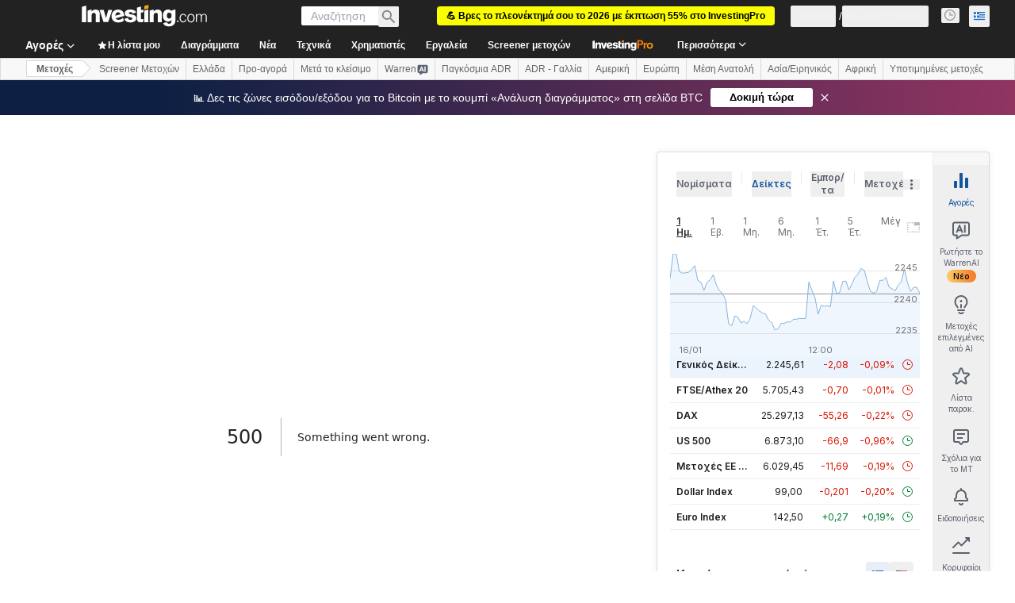

--- FILE ---
content_type: application/javascript
request_url: https://promos.investing.com/eu-a4flkt7l2b/z9gd/9a63d23b-49c1-4335-b698-e7f3ab10af6c/gr.investing.com/jsonp/z?cb=1768808520767&callback=__dgosciwn4bw5ej
body_size: 736
content:
__dgosciwn4bw5ej({"rand":344577,"success":true,"geo":{"country_code":"US","zipcode":"43215","time_zone":"America/New_York","ip":"18.227.89.45","longitude":-83.0061,"continent_name":"North America","latitude":39.9625,"region_name":"Ohio","metro_code":535,"continent_code":"NA","city":"Columbus","country_name":"United States","region_code":"OH"},"da":"bg*br*al|Apple%bt*bm*bs*cb*bu*dl$0^j~m|131.0.0.0%v~d~f~primarySoftwareType|Robot%s~r~dg*e~b~dq*z|Blink%cn*ds*ba*ch*cc*n|Chrome%t~bl*ac~aa~g~y|macOS%ce*ah~bq*bd~dd*cq$0^cl*df*bp*ad|Desktop%bh*c~dc*dn*bi*ae~ci*cx*p~bk*de*bc*i~h|10.15.7%cd*w~cu*ck*l~u~partialIdentification*af~bz*db*ab*q~a*cp$0^dh*k|Apple%cr*ag|-","ts":1768808520981.0});